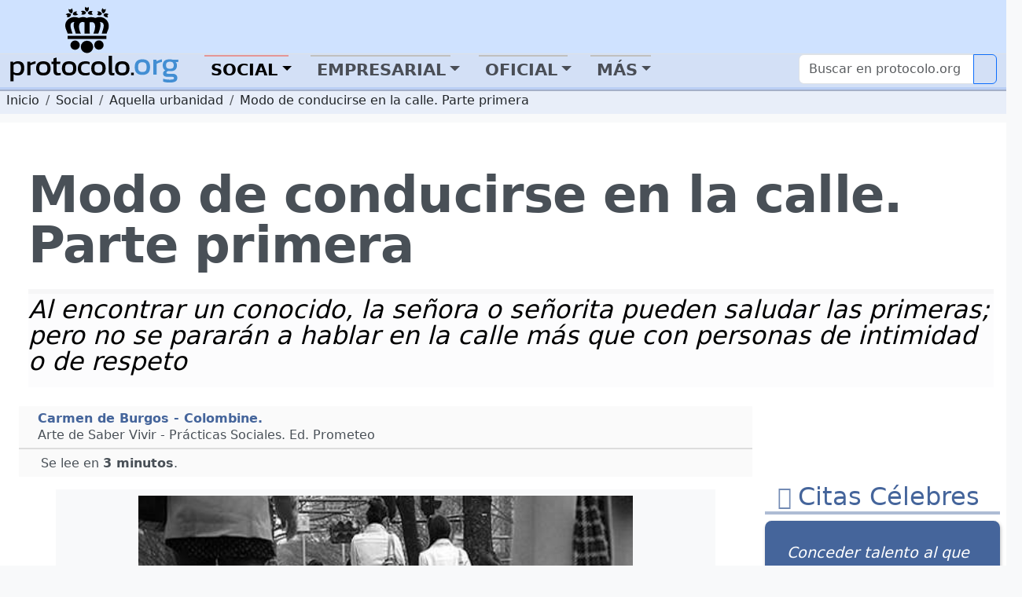

--- FILE ---
content_type: text/html; charset=UTF-8
request_url: https://protocolo.org/social/urbanidad/modo-de-conducirse-en-la-calle-parte-primera.html
body_size: 19256
content:
<!DOCTYPE html>
<html  lang="es">
	<head>
		
		<meta charset="utf-8">

		<link rel="dns-prefetch" href="https://pagead2.googlesyndication.com">
		<link rel="dns-prefetch" href="https://www.googletagmanager.com">
		<link rel="dns-prefetch" href="https://securepubads.g.doubleclick.net">
		<link rel="dns-prefetch" href="https://kit.fontawesome.com">

		
<!-- Google Tag Manager -->
<script>(function(w,d,s,l,i){w[l]=w[l]||[];w[l].push({'gtm.start':
new Date().getTime(),event:'gtm.js'});var f=d.getElementsByTagName(s)[0],
j=d.createElement(s),dl=l!='dataLayer'?'&l='+l:'';j.async=true;j.src=
'https://www.googletagmanager.com/gtm.js?id='+i+dl;f.parentNode.insertBefore(j,f);
})(window,document,'script','dataLayer','GTM-5FQKX8M');</script>
<!-- End Google Tag Manager -->


		<meta content="Urbanidad, Andar calle, Espacio público, Respeto, Cortesía, Educación, Saber estar, Buenos modales, Compostura, Caminar, Acera, Ceder paso, Señora, Caballero, Mujer, Hombre, Derecha, Carruaje, Sitio público, Forma correcta, Saber caminar, Correr, Ayudar, Elegancia" name="KeyWords" >
		<meta content="Forma correcta de ir por la calle. Las jóvenes solteras se ven en muchos casos obligadas a salir solas. Esto depende de la fortuna de sus padres, del..." name="Description" >
		<meta name="viewport" content="width=device-width, initial-scale=1.0">
		<meta name="copyright" content="1995-2023 Cronis OnLine SL" >
		<meta name="author" content="protocolo.org Editorial" >
		
		<meta name="robots" content="index, follow, all" >
		<meta name="googlebot" content="index, follow, all" >
		<meta name="bingbot" content="index, follow, all" >
		
		<meta name="distribution" content="Global" >
		<meta name="language" content="spanish" >

		<title>Modo de conducirse en la calle Parte primera</title>
		<link rel="canonical" href="https://www.protocolo.org/social/urbanidad/modo-de-conducirse-en-la-calle-parte-primera.html" >
		<link rel="amphtml" href="https://amp.protocolo.org/social/urbanidad/modo-de-conducirse-en-la-calle-parte-primera.html">

		<link rel="manifest" href="/extra/desimg/manifest.json">
		<meta name="msvalidate.01" content="26E55A52EEA1B143BE9A8A47C601AE13" >
		<meta name="generator" content="Cronis contentG v3" >
		<meta name="shareaholic:keywords" content="type:news.article" /><meta property="article:tag" content="article">

		
     <meta property="og:site_name" content="Protocolo y Etiqueta">
    <meta property="og:url" content="https://www.protocolo.org/social/urbanidad/modo-de-conducirse-en-la-calle-parte-primera.html">
    <meta property="og:title" content="Modo de conducirse en la calle Parte primera" >
    <meta property="og:locale" content="es_ES" >
    <meta property="og:description" content="Forma correcta de ir por la calle. Las jóvenes solteras se ven en muchos casos obligadas a salir solas. Esto depende de la fortuna de sus padres, del..." >
    <meta property="og:type" content="article" >
    <meta property="og:image" content="https://dev.protocolo.org/extfiles/i-5591-cG.13638.1.png.jpg" >
    <meta property="og:author" content="102227269814103" >
    <meta property="article:author" content="102227269814103" >
    <meta property="fb:app_id" content="1456690364624082" >




	<meta name="twitter:card" content="summary_large_image" >
	<meta name="twitter:site" content="@protocolo_org" >
	<meta name="twitter:creator" content="@protocolo_org" >
	<meta name="twitter:title" content="Modo de conducirse en la calle Parte primera" >
	<meta name="twitter:description" content="Forma correcta de ir por la calle. Las jóvenes solteras se ven en muchos casos obligadas a salir solas. Esto depende de la fortuna de sus padres, del..." >
	<meta name="twitter:image" content="https://dev.protocolo.org/extfiles/i-5591-cG.13638.1.png.jpg" >





		<link rel="apple-touch-icon" sizes="180x180" href="/extra/favicons/apple-touch-icon.png">
		<link rel="icon" type="image/png" sizes="32x32" href="/extra/favicons/favicon-32x32.png">
		<link rel="icon" type="image/png" sizes="16x16" href="/extra/favicons/favicon-16x16.png">
		<link rel="manifest" href="/extra/favicons/site.webmanifest.json">
		<link rel="mask-icon" href="/extra/favicons/safari-pinned-tab.svg" color="#2b5797">
		<link rel="shortcut icon" href="/extra/favicons/favicon.ico">
		<meta name="msapplication-TileColor" content="#2b5797">
		<meta name="msapplication-config" content="/extra/favicons/browserconfig.xml">
		<meta name="theme-color" content="#ffffff">
		<link rel="alternate" type="application/rss+xml" title="Protocolo y Etiqueta Global" href="//feeds.feedburner.com/ProtocoloEtiqueta" >
		
		
		
		<!-- Bootstrap 5.3 Alpha -->
		<link nonce="" rel="stylesheet" href="/extra/estilo/bootstrap.min.css">
		
		<link rel="stylesheet" href="/extra/estilo/proto2023.css?VEDU">
		<!-- BEGIN SHAREAHOLIC CODE -->
		<link rel="preload" nonce="" href="https://cdn.shareaholic.net/assets/pub/shareaholic.js" as="script">
		<meta name="shareaholic:site_id" content="d15db6d883f1e31a95e25aea36f6f83b">	
		<!-- END SHAREAHOLIC CODE -->		
		
		<link nonce="" rel="stylesheet" href="/extra/estilo/swiper-bundle.min.css">
		
		

	


		
		


		<script async src="https://pagead2.googlesyndication.com/pagead/js/adsbygoogle.js?client=ca-pub-3922852115054734"
		crossorigin="anonymous"></script>


		<script async src="https://securepubads.g.doubleclick.net/tag/js/gpt.js"></script>
		<script>
		window.googletag = window.googletag || {cmd: []};

		</script>
		<script>
			googletag.cmd.push(function() {	
				
				googletag.defineSlot('/1048640/pe2023_sky_sup_horizontal/pe2023_sky_sec_social', [[970, 250], [336, 280], [728, 90], [970, 90], [468, 60]], 'div-gpt-ad-1683451530339-0').addService(googletag.pubads());
				googletag.defineSlot('/1048640/pe2023_ver_col_derecha/pe2023_lat_sec_social', [[160, 600], [300, 250], [234, 60], [200, 200], [120, 600], [240, 400], [250, 250], [300, 600]], 'div-gpt-ad-1683451773862-0').addService(googletag.pubads());
    			googletag.defineSlot('/1048640/pe2023_fin_articulo/pe2023_pie_sec_social', [[300, 250], [250, 250], [240, 400], [320, 50], [468, 60], [728, 90], [200, 200], [234, 60], [336, 280]], 'div-gpt-ad-1683452388353-0').addService(googletag.pubads());
				googletag.defineSlot('/1048640/pe2023_cab_art_contenido', [[120, 240], [160, 600], [240, 400], [320, 50], [120, 600], [200, 200], [250, 250], [300, 250], [234, 60], [336, 280]], 'div-gpt-ad-1743612636005-0').addService(googletag.pubads());
					
				googletag.pubads().enableSingleRequest();
				googletag.pubads().collapseEmptyDivs();
				googletag.enableServices();
			});
		</script>
	

		

		<script data-schema="Organization" type="application/ld+json">
		{
				"name":"Protocolo y Etiqueta",
				"url":"https://www.protocolo.org/",
				"logo":"https://www.protocolo.org/extra/desimg/combined_proto_logo_idx_462x60.png",
				"email":"consultas@protocolo.org",
				"telephone":"(34) 902 050 373",
				"address": {
					"@type":"PostalAddress",
					"PostOfficeBoxNumber":"1438",
					"PostalCode":"24080",
					"addressRegion":"León",
					"addressCountry":"Spain"

				},
				"description":"Protocolo y Etiqueta es un portal sobre las buenas maneras, el saber estar, el protocolo y ceremonial.",
				"sameAs":[
						"https://www.facebook.com/Protocoloorg-102227269814103/",
						"https://twitter.com/protocolo_org",
						"https://plus.google.com/+protocolo_org",
						"https://www.youtube.com/user/protocoloyetiqueta"],
				"@type":"Organization",
				"@context":"http://schema.org"
		}
		</script>
		<script data-schema="WebPage" type="application/ld+json">
		{
			"@id":"https://www.protocolo.org/social/urbanidad/modo-de-conducirse-en-la-calle-parte-primera.html",
			"name":"Modo de conducirse en la calle Parte primera",
			"@type":"WebPage",
			"@context":"http://schema.org",
			"inLanguage" : {
				"@type" : "Language",
				"name":"Spanish",
				"alternateName":"es"
			}

		}
		</script>
		<script type="application/ld+json">
		{
			"@context": "http://schema.org",
			"@type": "WebSite",
			"url": "https://www.protocolo.org/",
			"potentialAction": {
				"@type": "SearchAction",
				"target": "https://www.protocolo.org/busqueda/buscador.html?cx348029616302c44e6&q={search_term_string}",
				"query-input": "required name=search_term_string"
			}
		}
		</script>

	

		
<!-- InMobi Choice. Consent Manager Tag v3.0 (for TCF 2.2) -->
<script type="text/javascript" async=true>
(function() {
  var host = window.location.hostname;
  var element = document.createElement('script');
  var firstScript = document.getElementsByTagName('script')[0];
  var url = 'https://cmp.inmobi.com'
    .concat('/choice/', 'TL8pntGStKLyG', '/', host, '/choice.js?tag_version=V3');
  var uspTries = 0;
  var uspTriesLimit = 3;
  element.async = true;
  element.type = 'text/javascript';
  element.src = url;

  firstScript.parentNode.insertBefore(element, firstScript);

  function makeStub() {
    var TCF_LOCATOR_NAME = '__tcfapiLocator';
    var queue = [];
    var win = window;
    var cmpFrame;

    function addFrame() {
      var doc = win.document;
      var otherCMP = !!(win.frames[TCF_LOCATOR_NAME]);

      if (!otherCMP) {
        if (doc.body) {
          var iframe = doc.createElement('iframe');

          iframe.style.cssText = 'display:none';
          iframe.name = TCF_LOCATOR_NAME;
          doc.body.appendChild(iframe);
        } else {
          setTimeout(addFrame, 5);
        }
      }
      return !otherCMP;
    }

    function tcfAPIHandler() {
      var gdprApplies;
      var args = arguments;

      if (!args.length) {
        return queue;
      } else if (args[0] === 'setGdprApplies') {
        if (
          args.length > 3 &&
          args[2] === 2 &&
          typeof args[3] === 'boolean'
        ) {
          gdprApplies = args[3];
          if (typeof args[2] === 'function') {
            args[2]('set', true);
          }
        }
      } else if (args[0] === 'ping') {
        var retr = {
          gdprApplies: gdprApplies,
          cmpLoaded: false,
          cmpStatus: 'stub'
        };

        if (typeof args[2] === 'function') {
          args[2](retr);
        }
      } else {
        if(args[0] === 'init' && typeof args[3] === 'object') {
          args[3] = Object.assign(args[3], { tag_version: 'V3' });
        }
        queue.push(args);
      }
    }

    function postMessageEventHandler(event) {
      var msgIsString = typeof event.data === 'string';
      var json = {};

      try {
        if (msgIsString) {
          json = JSON.parse(event.data);
        } else {
          json = event.data;
        }
      } catch (ignore) {}

      var payload = json.__tcfapiCall;

      if (payload) {
        window.__tcfapi(
          payload.command,
          payload.version,
          function(retValue, success) {
            var returnMsg = {
              __tcfapiReturn: {
                returnValue: retValue,
                success: success,
                callId: payload.callId
              }
            };
            if (msgIsString) {
              returnMsg = JSON.stringify(returnMsg);
            }
            if (event && event.source && event.source.postMessage) {
              event.source.postMessage(returnMsg, '*');
            }
          },
          payload.parameter
        );
      }
    }

    while (win) {
      try {
        if (win.frames[TCF_LOCATOR_NAME]) {
          cmpFrame = win;
          break;
        }
      } catch (ignore) {}

      if (win === window.top) {
        break;
      }
      win = win.parent;
    }
    if (!cmpFrame) {
      addFrame();
      win.__tcfapi = tcfAPIHandler;
      win.addEventListener('message', postMessageEventHandler, false);
    }
  };

  makeStub();

  function makeGppStub() {
    const CMP_ID = 10;
    const SUPPORTED_APIS = [
      '2:tcfeuv2',
      '6:uspv1',
      '7:usnatv1',
      '8:usca',
      '9:usvav1',
      '10:uscov1',
      '11:usutv1',
      '12:usctv1'
    ];

    window.__gpp_addFrame = function (n) {
      if (!window.frames[n]) {
        if (document.body) {
          var i = document.createElement("iframe");
          i.style.cssText = "display:none";
          i.name = n;
          document.body.appendChild(i);
        } else {
          window.setTimeout(window.__gpp_addFrame, 10, n);
        }
      }
    };
    window.__gpp_stub = function () {
      var b = arguments;
      __gpp.queue = __gpp.queue || [];
      __gpp.events = __gpp.events || [];

      if (!b.length || (b.length == 1 && b[0] == "queue")) {
        return __gpp.queue;
      }

      if (b.length == 1 && b[0] == "events") {
        return __gpp.events;
      }

      var cmd = b[0];
      var clb = b.length > 1 ? b[1] : null;
      var par = b.length > 2 ? b[2] : null;
      if (cmd === "ping") {
        clb(
          {
            gppVersion: "1.1", // must be “Version.Subversion”, current: “1.1”
            cmpStatus: "stub", // possible values: stub, loading, loaded, error
            cmpDisplayStatus: "hidden", // possible values: hidden, visible, disabled
            signalStatus: "not ready", // possible values: not ready, ready
            supportedAPIs: SUPPORTED_APIS, // list of supported APIs
            cmpId: CMP_ID, // IAB assigned CMP ID, may be 0 during stub/loading
            sectionList: [],
            applicableSections: [-1],
            gppString: "",
            parsedSections: {},
          },
          true
        );
      } else if (cmd === "addEventListener") {
        if (!("lastId" in __gpp)) {
          __gpp.lastId = 0;
        }
        __gpp.lastId++;
        var lnr = __gpp.lastId;
        __gpp.events.push({
          id: lnr,
          callback: clb,
          parameter: par,
        });
        clb(
          {
            eventName: "listenerRegistered",
            listenerId: lnr, // Registered ID of the listener
            data: true, // positive signal
            pingData: {
              gppVersion: "1.1", // must be “Version.Subversion”, current: “1.1”
              cmpStatus: "stub", // possible values: stub, loading, loaded, error
              cmpDisplayStatus: "hidden", // possible values: hidden, visible, disabled
              signalStatus: "not ready", // possible values: not ready, ready
              supportedAPIs: SUPPORTED_APIS, // list of supported APIs
              cmpId: CMP_ID, // list of supported APIs
              sectionList: [],
              applicableSections: [-1],
              gppString: "",
              parsedSections: {},
            },
          },
          true
        );
      } else if (cmd === "removeEventListener") {
        var success = false;
        for (var i = 0; i < __gpp.events.length; i++) {
          if (__gpp.events[i].id == par) {
            __gpp.events.splice(i, 1);
            success = true;
            break;
          }
        }
        clb(
          {
            eventName: "listenerRemoved",
            listenerId: par, // Registered ID of the listener
            data: success, // status info
            pingData: {
              gppVersion: "1.1", // must be “Version.Subversion”, current: “1.1”
              cmpStatus: "stub", // possible values: stub, loading, loaded, error
              cmpDisplayStatus: "hidden", // possible values: hidden, visible, disabled
              signalStatus: "not ready", // possible values: not ready, ready
              supportedAPIs: SUPPORTED_APIS, // list of supported APIs
              cmpId: CMP_ID, // CMP ID
              sectionList: [],
              applicableSections: [-1],
              gppString: "",
              parsedSections: {},
            },
          },
          true
        );
      } else if (cmd === "hasSection") {
        clb(false, true);
      } else if (cmd === "getSection" || cmd === "getField") {
        clb(null, true);
      }
      //queue all other commands
      else {
        __gpp.queue.push([].slice.apply(b));
      }
    };
    window.__gpp_msghandler = function (event) {
      var msgIsString = typeof event.data === "string";
      try {
        var json = msgIsString ? JSON.parse(event.data) : event.data;
      } catch (e) {
        var json = null;
      }
      if (typeof json === "object" && json !== null && "__gppCall" in json) {
        var i = json.__gppCall;
        window.__gpp(
          i.command,
          function (retValue, success) {
            var returnMsg = {
              __gppReturn: {
                returnValue: retValue,
                success: success,
                callId: i.callId,
              },
            };
            event.source.postMessage(msgIsString ? JSON.stringify(returnMsg) : returnMsg, "*");
          },
          "parameter" in i ? i.parameter : null,
          "version" in i ? i.version : "1.1"
        );
      }
    };
    if (!("__gpp" in window) || typeof window.__gpp !== "function") {
      window.__gpp = window.__gpp_stub;
      window.addEventListener("message", window.__gpp_msghandler, false);
      window.__gpp_addFrame("__gppLocator");
    }
  };

  makeGppStub();

  var uspStubFunction = function() {
    var arg = arguments;
    if (typeof window.__uspapi !== uspStubFunction) {
      setTimeout(function() {
        if (typeof window.__uspapi !== 'undefined') {
          window.__uspapi.apply(window.__uspapi, arg);
        }
      }, 500);
    }
  };

  var checkIfUspIsReady = function() {
    uspTries++;
    if (window.__uspapi === uspStubFunction && uspTries < uspTriesLimit) {
      console.warn('USP is not accessible');
    } else {
      clearInterval(uspInterval);
    }
  };

  if (typeof window.__uspapi === 'undefined') {
    window.__uspapi = uspStubFunction;
    var uspInterval = setInterval(checkIfUspIsReady, 6000);
  }
})();
</script>
<!-- End InMobi Choice. Consent Manager Tag v3.0 (for TCF 2.2) -->


</head>

	<body>

		
		


		<!-- Google Tag Manager (noscript) -->
		<noscript><iframe src="https://www.googletagmanager.com/ns.html?id=GTM-5FQKX8M"
		height="0" width="0" style="display:none;visibility:hidden"></iframe></noscript>
		<!-- End Google Tag Manager (noscript) -->	
		
			<header class="cabecera sticky-top" id="cb">
			
			
	

				<div id="cBloqueCuerpo:cb:0" class="cabeceraPortal">
	
							
								
				
				<div id="cg-scriptportalMenuDropDown" class=" menuHorizontal" data-scriptenc="" data-scriptmodo="interno">
					
		<nav class="pt-2 bg-light border-bottom bg-primary-subtle navSuperTop navHide " data-main-section="social" data-requri="/social/urbanidad/modo-de-conducirse-en-la-calle-parte-primera.html" data-params="">
			<div class="position-relative" style="min-height:50px;">
				<a class="navbar-brand navbar-brand-crown offcanvas-lg" href="/">
					<img  class="miniPcorona" src="/extra/desimg/_vectored.protocolo.crown.svg" alt="Corona Protocolo y Etiqueta" title="Portada" width="144" height="150">
				</a>
				<div class="position-absolute" style="bottom:0;right:0;z-index:2050;">
					<div class="shareaholic-canvas" data-app="follow_buttons" data-app-id="28678701"></div>
				</div>
			</div>
		</nav>
		<nav class="navbar navbar-expand-lg navbar-light bg-primary-subtle bd-navbar navbar-proto-top pb-1 ">
			<div class="container-fluid">
				<a class="navbar-brand" href="/">
					
					<img  class="miniPLogo" src="/extra/desimg/_vectored_rev.new.protocolo.org.title.svg" alt="Protocolo y Etiqueta" title="Portada" width="300" height="50">
				</a>
				<button title="Men&uacute;" class="navbar-toggler" type="button" data-bs-toggle="collapse" data-bs-target="#navbarSupportedContent" aria-controls="navbarSupportedContent" aria-expanded="false" aria-label="Toggle navigation">
					<span class="navbar-toggler-icon"></span>
				</button>				
				<div class="collapse navbar-collapse" id="navbarSupportedContent">

					<ul class="navbar-nav me-auto mb-2 mb-lg-0">
						<li class="nav-item ">
							<a class="nav-link active dropdown-toggle dd-menu dd-social" data-ddmenu="social" role="button"  data-bs-auto-close="outside"  data-bs-delay='{"show":100,"hide":250}' data-bs-toggle="dropdown" aria-current="true" href="#">Social</a>
							<div data-menu="social" class="dropdown-menu dropdown-social mt-0 pt-0 pb-2 animate slideIn">
								<div class="dropdown-menu-proto-top mx-auto mt-2">
									<div class="row  px-2 px-lg-0 dd-m-cont dd-m-cont-social d-none" data-menu="social"></div>
								</div>
							</div>
						</li>			
						<li class="nav-item ">
							<a class="nav-link  dropdown-toggle dd-menu dd-labor" data-ddmenu="labor" data-bs-auto-close="outside" role="button" data-bs-toggle="dropdown"  href="#">Empresarial</a>
							<div data-menu="labor" class="dropdown-menu dropdown-labor mt-0 pt-0 pb-2 animate slideIn">
								<div class="dropdown-menu-proto-top mx-auto mt-2">
									<div class="row  px-2 px-lg-0 dd-m-cont dd-m-cont-labor d-none" data-menu="labor"></div>
								</div>
							</div>
						</li>			
						<li class="nav-item">
							<a class="nav-link  dropdown-toggle dd-menu dd-oficial" role="button" data-ddmenu="oficial" data-bs-auto-close="outside" data-bs-toggle="dropdown"  href="#">Oficial</a>
							<div data-menu="oficial" class="dropdown-menu dropdown-oficial mt-0 pt-0 pb-2 animate slideIn">
								<div class="dropdown-menu-proto-top mx-auto mt-2">
									<div class="row  px-2 px-lg-0 dd-m-cont dd-m-cont-oficial d-none" data-menu="oficial"></div>
								</div>
							</div>
						</li>			
						<li class="nav-item">
								<a class="nav-link  dropdown-toggle dd-menu dd-mas" role="button" data-ddmenu="mas" data-bs-auto-close="outside" data-bs-toggle="dropdown"  href="#">Más</a>
							<div data-menu="oficial" class="dropdown-menu dropdown-oficial mt-0 pt-0 pb-2 animate slideIn">
								<div class="dropdown-menu-proto-top mx-auto mt-2">
									<div class="row  px-2 px-lg-0 dd-m-cont dd-m-cont-mas d-none" data-menu="oficial"></div>
								</div>
							</div>
						</li>	
					</ul>
					<form class="navbar-top-search proto-search" role="search" action="/busqueda/buscador.html">
					<div class="input-group">
						
                			<input name="q" id="q-header" aria-describedby="button-search-1" aria-label="Buscar" class="form-control" placeholder="Buscar en protocolo.org" type="text">
                      		<button title="Buscar en protocolo.org" class="btn btn-outline-primary btn-search" id="button-search-1" type="submit"><i class="fa-solid fa-search me-1"></i></button>
						
                    </div>					
					</form>
					<!--
						<input class="form-control me-2" type="search" placeholder="Buscar en protocolo.org" aria-label="Search" style="float:left;max-width:200px;">
						<button title="Buscar en protocolo.org" class="btn btn-outline-primary" type="submit"><i class="fa-solid fa-magnifying-glass me-1"></i>Buscar</button>
					-->
				</div>
			</div>
		</nav>
	
				</div>
			

	
							
								

				<div id="cabeceraNavegadorPortal" class=" navegadorPortal navHide d-inline-block breadcrumb text-nowrap w-100 overflow-hidden" >
					<!-- idC: XML::DOM::Element=ARRAY(0x55ebc4366e88) aTabla: CG_CONTENIDO aCampo: CT_TEXTO aID:5591 --><!-- debugNavigator refTabla:CG_SECCION refCampo:RF_ID refNombre:SC_NOMBRE_S -->
					<ol vocab="https://schema.org/" typeof="BreadcrumbList" class="breadcrumb text-nowrap">

							<li property="itemListElement" typeof="ListItem" class="breadcrumb-item">
								<a class="link-dark" href="/" title="protocolo.org" property="item" typeof="WebPage">
									<span property="name" class="navLink">Inicio</span>
								</a>
								<meta property="position" content="0">
							</li>							
						<!--else--> <!--nav-->
							
							<li property="itemListElement" typeof="ListItem" class="breadcrumb-item">
								<a class="link-dark" href="/social/" title="Social" property="item" typeof="WebPage">
									<span property="name" class="navLink">Social</span>
								</a>
								<meta property="position" content="1">
							</li>

							
							
							<li property="itemListElement" typeof="ListItem" class="breadcrumb-item">
								<a class="link-dark" href="/social/urbanidad/" title="Aquella urbanidad" property="item" typeof="WebPage">
									<span property="name" class="navLink">Aquella urbanidad</span>
								</a>
								<meta property="position" content="2">
							</li>

							

					<li property="itemListElement" typeof="ListItem" class="text-truncate breadcrumb-item active">
						<a class="link-dark" href="/social/urbanidad/modo-de-conducirse-en-la-calle-parte-primera.html" title="Modo de conducirse en la calle. Parte primera" property="item" typeof="WebPage">
							
							<span property="name" class="navLink">Modo de conducirse en la calle. Parte primera</span>
							
						</a>
						<meta property="position" content="3">
					</li>
			 
					 
					 <!--more-->
					</ol>
	
				</div>
				
	

	

				</div>
	

			
			</header>
	
			<main class="cuerpo row bg-white post-container" data-cg-tabla="CG_CONTENIDO" data-cg-campo="CT_TEXTO" data-cg-id="5591" id="cu">
				<article itemscope itemtype="https://schema.org/NewsArticle" class="col-12 row p-0 m-0 pe-1 article amp-article">
					<meta itemprop="url" content="https://www.protocolo.org/social/urbanidad/modo-de-conducirse-en-la-calle-parte-primera.html">
					<meta itemprop="mainEntityOfPage" content="https://www.protocolo.org/social/urbanidad/modo-de-conducirse-en-la-calle-parte-primera.html">
					<div itemprop="inLanguage" class="publisher" itemscope itemtype="https://schema.org/Language">
						<meta itemprop="name" content="Spanish">
						<meta itemprop="alternateName" content="es">
					</div>
					<div itemprop="publisher" itemscope itemtype="https://schema.org/Organization" class="publisher">
						<meta itemprop="url" content="https://www.protocolo.org">
						<div itemprop="logo" itemscope itemtype="https://schema.org/ImageObject">
							<img alt="Logo Protocolo y Etiqueta" src="https://www.protocolo.org/extra/desimg/combined_proto_logo_idx_462x60.png" width="403" height="60">
							<meta itemprop="url" content="https://www.protocolo.org/extra/desimg/combined_proto_logo_idx_462x60.png">
							<meta itemprop="width" content="403">
							<meta itemprop="height" content="60">
						</div>
						<meta itemprop="name" content="Protocolo y Etiqueta">
					</div>
			
			
			
	

				<div id="cBloqueCuerpo:cu:0" class="columnaBannerSkycrapper">
	
							
								
				
				<div id="cg-scriptPE2023_Sky" class=" PE2023_Sky" data-scriptenc="" data-scriptmodo="interno">
					
			<aside id="cgBAN_PE2023_Sky" class="gBan" data-cgid="5591" data-cgtb="CG_CONTENIDO" data-cgop="OPeixe">
				
				<!-- /1048640/pe2023_sky_sup_horizontal/pe2023_sky_... -->
				<div id='div-gpt-ad-1683451530339-0' data-pinventory="PE2023_Sky" style='min-width: 336px; min-height: 60px;'>
					<script>
						googletag.cmd.push(function() { googletag.display('div-gpt-ad-1683451530339-0'); });
					</script>
				</div>		
			
			</aside>

		
				</div>
			

	

				</div>
	

				<div id="cBloqueCuerpo:cu:1" class=" columnaTitular col-12">
	
							
								
				
				<div id="cg-scriptBannerEspeciales" class="" data-scriptenc="" data-scriptmodo="externo">
					
				</div>
			

	
							
									

			

				
				
					




				<header class="pe-4">
					<h1 itemprop="headline">
		
						Modo de conducirse en la calle. Parte primera
						
					</h1>
				

		

	
							
									

			

				
				
					<p itemprop="description" id="contenidoSUBTITULO" class="  contenidoSubTitulo bg-light-subtle  pb-3 my-4 d-block pt-1" >
						
						
										<span class="contenidoTituloSubtitulo" id="contenidoSUBTITULO-colL0-DB:1" >Al encontrar un conocido, la señora o señorita pueden saludar las primeras; pero no se pararán a hablar en la calle más que con personas de intimidad o de respeto</span>
									
					</p></header>
				

		

	

				</div>
	

				<div id="cBloqueCuerpo:cu:2" class=" columnaPrincipal col-12 col-sm-12 col-md-12 col-lg-9 col-xxl-9 ps-4 pe-0">
	
				<div id="cSubBloqueCuerpo:cu:2:0" class="columnaIzq">
			
							
								
						
                      <div class="cg-clearfix">
                      
					

	
							
									

			

				
				
					<address id="contenidoAutoryFuente" class=" contenidoAutoryFuente" >
						
						
										
									
										<div class="autor" itemprop="author" itemscope itemtype="https://schema.org/Person" ><span class="contenidoAutoryFuenteValor" id="contenidoAutoryFuente-colL0-DB:2" itemprop="name">Carmen de Burgos - Colombine.</span></div>
									
										
									
										<div class="fuente" itemprop="isBasedOn" itemscope itemtype="https://schema.org/CreativeWork" ><span class="contenidoAutoryFuenteValor" id="contenidoAutoryFuente-colL1-DB:2" itemprop="name">Arte de Saber Vivir - Prácticas Sociales. Ed. Prometeo</span><!-- First Extract : Arte de Saber Vivir - Prácticas Sociales. Ed. Prometeo. --><!-- Find URI in : Arte de Saber Vivir - Prácticas Sociales. Ed. Prometeo --></div>
									
					</address>
				

		

	
							
								
				
				<div id="cg-scriptSocial" class=" bloqueSocialShares" data-scriptenc="" data-scriptmodo="externo">
					
		<div class="shareaholic-canvas" data-app="share_buttons" data-app-id="33087348"></div>
	
				</div>
			

	
							
								
						
                      </div>
                      
					

	
							
								
							<div id="contenidoContenido" data-reading-time="3" data-word-count="535" class=" bContenidoContenido" >
							
								<meta itemprop="wordCount" content="535">
								<meta itemprop="alternativeHeadline" content="Forma correcta de ir por la calle. Las jóvenes solteras se ven en muchos casos obligadas a salir solas. Esto depende de la fortuna de sus padres, del rango que ocupan en el sociedad y del medio en que..." >
								
					<div class="readingTime" title="Tiempo de Lectura Estimado 3 minutos">
						<i class="fa-regular fa-clock me-1"></i> Se lee en <strong>3 minutos</strong>.
					</div>
				
								
				<!-- Ad Logic -->
				<!-- (11<=11) ((11 / 2) - 1) -->
				<!-- First 3 of 11 -->
				
				<!-- Second 0 of 11 -->
		
<div class="imgWide"><!-- /home/web/london.protocolo.org/html/extfiles/i-5591-cG.13638.1.png.jpg CT:image/jpeg; charset=binary --><figure data-id="fig-1" class="cg2ProcDivImg cg2ImgD "  itemprop="image" itemscope  itemtype="https://schema.org/ImageObject" ><img id="figLB1"  role="button" src="/extfiles/i-5591-cG.13638.1.png.jpg" alt="Paseo por la calle." title="Calle." width="475" height="287" ><figcaption class="cgFotoPie"><span class="cgFotoPieLabel" itemprop="caption">Calle. Paseo por la calle.<br ><strong itemprop="author" itemscope itemtype="https://schema.org/Person"><em itemprop="name">Jesslee Cuizon</em></strong></span></figcaption><meta itemprop="url" content="https://www.protocolo.org/extfiles/i-5591-cG.13638.1.png.jpg" ><meta itemprop="width" content="475" ><meta itemprop="height" content="287" ><meta itemprop="representativeOfPage" content="true" ></figure></div>
<h2>Forma correcta de ir por la calle</h2>
<!-- /1048640/pe2023_cab_art_contenido -->
<div id='div-gpt-ad-1743612636005-0' style='min-width: 120px; min-height: 50px;float:left;margin-right:8px;'>
<script>
	googletag.cmd.push(function() { googletag.display('div-gpt-ad-1743612636005-0'); });
</script>
</div>
<p>Las j&oacute;venes solteras se ven en muchos casos obligadas a salir solas. Esto depende de la fortuna de sus padres, del rango que ocupan en el sociedad y del medio en que viven. <strong>Una se&ntilde;orita muy bien educada</strong> puede verse en la necesidad de ayudar a sus padres con su trabajo, y le precisa salir sola cuando no tiene persona respetable que la acompa&ntilde;e.</p>
<p>Es mejor esto que confi&aacute;rsela a una criada, que por lo general, son hijas del pueblo, desprovistas de tacto por la educaci&oacute;n escasa, que les impide discernir entre lo que es correcto y lo que no lo es.</p>
<p>En las grandes ciudades la tolerancia es mayor que en las provincias. Por lo general, <strong>se tolera que la joven vaya sola en caso de necesidad a sus ocupaciones</strong>, pero jam&aacute;s al paseo, las diversiones y las visitas.</p>
<p> <strong>La casada, en cambio, tiene libertar completa para ir sola o con una amiga</strong> a todos los sitios p&uacute;blicos; pero para unas y otras cuando salgan solas, particularmente si van a pie, son buenas ciertas reglas de prudencia.</p>
<p> <strong>Los trajes deben ser sencillos</strong>, modestos, poco llamativos, para no atraer las miradas, y se necesita marchar con correcci&oacute;n, sin levantar la falda ni ce&ntilde;&iacute;rsela.</p>
<div class="PunteadoLEFT"><p>&quot;Cuando una se&ntilde;ora recibe una galanter&iacute;a de buen tono debe agradecerse&quot;</p></div>
<p>Es un vicio feo, en la que camina sola, volver la cabeza, pararse ante los escaparates y prestar atenci&oacute;n a los transe&uacute;ntes.</p>
<p>Si alguna persona desconocida se permite dirigirle la palabra, <strong>la se&ntilde;ora debe pasar sin mostrar enojo, con completa indiferencia</strong>; si es una galanter&iacute;a de buen tono, se dan brevemente las gracias y se continua el camino.</p>
<p>Al encontrar un conocido, la se&ntilde;ora o se&ntilde;orita pueden saludar las primeras; pero no se parar&aacute;n a hablar en la calle m&aacute;s que con personas de intimidad o de respeto, rehusando toda compa&ntilde;&iacute;a que no sea de las primeras. <strong>Una se&ntilde;orita no debe adelantarse nunca a ser la primera en pararse ni dar la mano a los que encuentre en la calle</strong>, a no tratarse de una compa&ntilde;era de su edad.</p>
<p>Si se sale en carruaje, <strong>el puesto de la derecha es de preferencia para la se&ntilde;ora de respeto</strong>, a la que el caballero da la derecha en el carruaje en todos los pa&iacute;ses. En cambio para ir a pie esto var&iacute;a mucho. En Am&eacute;rica, Inglaterra y otros pa&iacute;ses pr&aacute;cticos, el hombre por la calle ofrece siempre el brazo izquierdo a la se&ntilde;ora. Esto tiene f&aacute;cil explicaci&oacute;n: de esta manera se conserva en libertad la mano derecha y puede servir para apartar a la multitud, saludar a los conocidos que se encuentran, acercarle una silla y otras muchas cosas que ser&iacute;a dif&iacute;cil hacer con la mano izquierda. Los militares ofrecen el brazo derecho a causa de la espada.</p>
<p>En cambio, en Italia hay tal costumbre de llevar las se&ntilde;oras a la derecha, que por conservarles este puesto <strong>marcha el hombre por el lado interior de las aceras</strong>, lugar que entre nosotros se da siempre a la mujer.</p>
<ul>
 <li> <strong>Modo de conducirse en la calle. Parte primera.</strong> </li>
 <li><a href="/social/urbanidad_etiqueta_e_historia/modo_de_conducirse_en_la_calle_parte_segunda.html"> <strong>Modo de conducirse en la calle. Parte segunda.</strong> </a></li>
</ul>
							
							</div>
	

	
							
									

			

				
				
					<footer><p id="bFechayDataCont" class=" bContenidoFechayData" >
						
						
										<span class="" id="bFechayDataCont-colL0-DB:1" >Publicado </span>
									
										<time datetime="2010-12-20T15:12:00+02:00" class="bContenidoFechayDatahumanDate"><meta itemprop="datePublished" content="2010-12-20T15:12:00+02:00" /> 20/12/2010 17:12:00 CET</time>
									
										<span class="" id="bFechayDataCont-colL0-DB:4" > Modificado </span>
									
										<time datetime="2016-10-07T15:30:43+02:00" class="bContenidoFechayDatahumanDate"><meta itemprop="dateModified" content="2016-10-07T15:30:43+02:00" > 07/10/2016 17:30:43 CET</time>
									
										<code class="bContenidoFechayDataAID"><a href="/social/urbanidad/modo-de-conducirse-en-la-calle-parte-primera.html" itemprop="identifier" class="link-danger" itemscope itemtype="http://schema.org/PropertyValue" title="Modo de conducirse en la calle. Parte primera" class=""><span itemprop="propertyID">ID Contenido </span><span itemprop="value">005591</span></a></code>
							
					</p></footer>
				

		

	
							
								
				
				<div id="cg-scriptPE2023_Pie_Sec" class="bCAdsenseFinArticulo" data-scriptenc="" data-scriptmodo="interno">
					
			<aside id="cgBAN_PE2023_Pie_Sec" class="gBan" data-cgid="5591" data-cgtb="CG_CONTENIDO" data-cgop="OPeixe">
				
				<!-- /1048640/pe2023_fin_articulo/pe2023_pie_sec_... -->
				<div id='div-gpt-ad-1683452388353-0' data-pinventory="PE2023_Pie_Sec" style='min-width: 200px; min-height: 50px;'>
				<script>
					googletag.cmd.push(function() { googletag.display('div-gpt-ad-1683452388353-0'); });
				</script>
				</div>
			
			</aside>

		
				</div>
			

	
							
									

			

				
				

			<div id="bContenidoEtiquetas" class="  contenidoBEtiquetas">
								<strong><span>Etiquetas</span></strong>
				
				<ul class="">
					 <li class="badge bg-dark contenidoTagEtiquetaContenido" itemprop="keywords"><a class="link-ligh fw-normal" href="/mas/educacion-y-buenos-modales/" title="Educación y buenos modales
Educación y buenos modales suelen ir de la mano. El comportamiento correcto de las personas hace que la convivencia se más cordial, amable y agradable">Educación y buenos modales</a></li> <li class="badge bg-dark contenidoTagEtiquetaContenido" itemprop="keywords"><a class="link-ligh fw-normal" href="/mas/lugares-publicos/" title="Etiqueta espacios públicos
Es habitual compartir espacios públicos con otras personas cuando se tiene una cierta actividad social. Tomar el metro o un autobús, andar por la calle, ir a un teatro o al cine, etc. son actividades que realizamos de forma cotidiana">Etiqueta espacios públicos</a></li> <li class="badge bg-dark contenidoTagEtiquetaContenido" itemprop="keywords"><a class="link-ligh fw-normal" href="/mas/urbanidad/" title="Reglas de urbanidad
La urbanidad es un concepto asociado al comportamiento social más apegado a lo antiguo. Podemos afirmar que ha dejado de ser, en nuestros tiempos, un código riguroso e inamovible">Reglas de urbanidad</a></li> <li class="badge bg-dark contenidoTagEtiquetaContenido" itemprop="keywords"><a class="link-ligh fw-normal" href="/mas/saber-estar/" title="Saber estar
Saber estar es comportarse de forma correcta y apropiada en cualquier lugar y situación. Ser capaz de adaptarse al entorno y los contextos">Saber estar</a></li> <li class="badge bg-dark contenidoTagInteresContenido" itemprop="keywords"><a class="link-ligh fw-normal" href="/interes/general/" title="General
Contenidos de inter&eacute;s general, tanto para el &aacute;mbito familiar, como el laboral, empresarial, educacional ... art&iacute;culos que son de inter&eacute;s com&uacute;n para los m&aacute;s diversos &aacute;mbitos y circunstancias.">General</a></li> <li class="badge bg-dark contenidoTagTipoContenido" itemprop="keywords"><a class="link-ligh fw-normal" href="/contenidos/articulo/historico/" title="Historico
Los artículos históricos se publican a modo de referencia, para conocer la historia y evolución social de los buenos modales y la etiqueta así como la transformación de la sociedad y sus costumbres,...">Historico</a></li> <li class="badge bg-dark contenidoTagTipoContenido" itemprop="keywords"><a class="link-ligh fw-normal" href="/contenidos/autor/publicacion/libro/" title="Libro
Contenidos extra&iacute;dos de libros cuyos derechos de autor se encuentran caducados, por el paso del tiempo,&nbsp;o bien los propietarios de dichos derechos, han cecido su permiso para poder publicar sus contenidos...">Libro</a></li>

				</ul>
				
			</div>
			

		

	
							
								
							<div id="bSeparatorA"  class=" bloqueSeparator24pixel" >
							
								
								
								
								<p>&nbsp;</p>
							
							</div>
	

	
							
								
				
				<div id="cg-scriptcgGaleriaContenido" class=" bloqueGaleria px-0 px-lg-1" data-scriptenc="" data-scriptmodo="externo">
					
		<div id="bloqueDocs">
			
			
		</div>
	
				</div>
			

	
							
								
				
				<div id="cg-scriptPyE_PC_Contenido_FinPag_Related_Responsive" class=" helperBreakLine" data-scriptenc="" data-scriptmodo="interno">
					
			<aside id="cgBAN_PyE_PC_Contenido_FinPag_Related_Responsive" class="gBan" data-cgid="5591" data-cgtb="CG_CONTENIDO" data-cgop="OPeixe">
				
              <script async src="https://pagead2.googlesyndication.com/pagead/js/adsbygoogle.js?client=ca-pub-3922852115054734"
                   crossorigin="anonymous"></script>
              <ins class="adsbygoogle"
                   style="display:block"
                   data-ad-format="autorelaxed"
                   data-ad-client="ca-pub-3922852115054734"
                   data-ad-slot="9908302030"></ins>
              <script>
                   (adsbygoogle = window.adsbygoogle || []).push({});
              </script>            
            
			</aside>

		
				</div>
			

	
							
									

			

				
				

			<div id="bNotaArticuloHistorico" class="   notaTipoArticulo w-75 mx-auto">
								<strong><span>Nota</span></strong>
				
				<ul class="list-group bg-transparent">
					
				<li class="list-group-item border-0 bg-transparent">
			
										<div class="blankNODISP d-none" id="bNotaArticuloHistorico-colL0-DB:1" ><p><span>8038</span></p></div>
									
									<div class="" id="bNotaArticuloHistorico-colL0-DB:2" > <div class="selloHistContainer "><img class="notaHistoricoSello" src="/extfiles/i-8-cG.3525.1.png" /></div>
<p><strong>Aviso</strong> Los art&iacute;culos &quot;<strong>hist&oacute;ricos</strong>&quot; se publican a modo de referencia</p>
<p>Pueden contener conceptos y comportamientos anacr&oacute;nicos con respecto a la sociedad actual. <strong>Protocolo.org </strong>no comparte necesariamente este contenido, que se publica, &uacute;nicamente, a t&iacute;tulo informativo</p> </div>
								
				</li>
				
			

				</ul>
				
			</div>
			

		

	
							
								
				
				<div id="cg-scriptcg_FaceBookComment" class=" cg_FB_Comment" data-scriptenc="" data-scriptmodo="externo">
					
		<div class="fbComments">
			<h2><span>Su opini&oacute;n es importante.</span></h2>
			<p class="commentAdvice">
				Participe y aporte su visi&oacute;n sobre este art&iacute;culo, o ayude a otros usuarios con su conocimiento.</p>

				<div class="fb-comments" 
					data-href="https://www.protocolo.org/social/urbanidad/modo-de-conducirse-en-la-calle-parte-primera.html" 
					data-numposts="12" 
					data-width="100%" 
					data-colorscheme="light">
				</div>			
		</div>
	
				</div>
			

	
				</div>
			

				</div>
	

				<div id="cBloqueCuerpo:cu:3" class=" columnaDerecha col-12 col-sm-12 col-md-12 col-lg-3 col-xxl-3 ge-0 pe-0">
	
				<aside id="cSubBloqueCuerpo:cu:3:0" class="colDerecha sticky-top vstack gap-3">
			
							
								
				
				<div id="cg-scriptPE2023_Lat" class=" adsenseArtColDer" data-scriptenc="" data-scriptmodo="interno">
					
			<aside id="cgBAN_PE2023_Lat" class="gBan" data-cgid="5591" data-cgtb="CG_CONTENIDO" data-cgop="OPeixe">
				
				<!-- /1048640/pe2023_ver_col_derecha/pe2023_lat_... -->
				<div id='div-gpt-ad-1683451773862-0' data-pinventory="PE2023_Lat" style='min-width: 120px; min-height: 60px;'>
					<script>
						googletag.cmd.push(function() { googletag.display('div-gpt-ad-1683451773862-0'); });
					</script>
				</div>	
			
			</aside>

		
				</div>
			

	
							
									

			

				
				
					<div id="randomCitas" class=" bloqueRandomCitas px-1" >
						
						
							<h3>Citas Célebres</h3>
							<div itemscope itemtype="https://schema.org/Quotation">
								<blockquote class="speech-bubble">
									<p itemprop="text"><i class="fa-solid fa-quote-left fa-xs me-1 speech-bubble-ql"></i>Conceder talento al que no lo tiene es una sutíl forma de burlarse de él.<i class="fa-solid fa-xs fa-quote-right ms-1 speech-bubble-qr"></i></p>
								</blockquote>
								<div class="citeDiv">
									<cite itemprop="creator" itemscope itemtype="https://schema.org/Person">
										<p itemprop="name"> Anónimo</p>
									</cite>
								
								</div>
							</div>
							<div class="quoteTools text-center border-bottom border-secondary mb-2 mx-1 mx-xxl-3 row p-0 pb-2">
								<div class="col-12 col-xl-6 mt-1 mt-xl-0 gx-0 gx-xl-1">
									<a role="button" href="javascript:void(0);" title="Nueva Cita" class="btn btn-light border-secondary btn-sm w-100 btn-new-quote">
										<i class="fa-solid fa-arrows-rotate me-1" ></i>Otra Cita
									</a>
								</div>
								<div class="col-12 col-xl-6 mt-1 mt-xl-0 gx-0 gx-xl-1">
									<a role="button" href="https://twitter.com/intent/tweet?text=Conceder%20talento%20al%20que%20no%20lo%20tiene%20es%20una%20sutíl%20forma%20de%20burlarse%20de%20él..%20%20Anónimo.&via=protocolo_org&related=protocolo_org" target="_blank" title="&iexcl;Tuitea Esta Cita!" class="btn-t-quote btn btn-light border-secondary btn-sm w-100">
										<i class="fa-brands fa-twitter me-1" style="color:#00acee;"></i>&iexcl;Tuitea la Cita!
									</a>
								</div>
							</div>		
						
					</div>
				

		

	
							
								
        
        <div class="apoyaProyecto text-center my-3">
            <h5 class="fw-bold mb-3">Apoya nuestro proyecto</h5>
            <div class="d-flex flex-column gap-3">
<a href="ethereum:0xa2E990A5c2aCAfb8845bf859B40707Bd345D153F" target="_blank"><img src="https://www.protocolo.org/extra/desimg/donar/ethereum.png" class="img-fluid" alt="Dona Ethereum"></a>
            </div>
        </div>
        
    

	
							
								
				
				<div id="cg-scriptFACEBOOK_PAGE" class=" estiloBanners mx-2 text-center" data-scriptenc="" data-scriptmodo="interno">
					
			<aside id="cgBAN_FACEBOOK_PAGE" class="gBan" data-cgid="5591" data-cgtb="CG_CONTENIDO" data-cgop="OPeixe">
				<!-- removed FB -->
			</aside>

		
				</div>
			

	
							
								
							<div id="colDerMV"  class=" colDerMasVistos" >
							
								
								
								
								<p>&nbsp;</p>
							
							</div>
	

	
							
								
				
				<div id="cg-scriptrandomFAQ" class=" bRandomFAQ" data-scriptenc="" data-scriptmodo="interno">
					
		<div class="bRandomFAQ text-center">
			<div class="bRandomFAQLink">
				<a href="/preguntasconrespuesta/" role="button" class="btn btn-secondary mx-auto fs-6" title="Preguntas con Respuesta">
					<span class="fa-stack">
						<i class="fa-solid fa-message fa-stack-1x fs-5"></i>
						<i class="fa-solid fa-question fa-stack-1x text-secondary"></i>
					</span>					
					Preguntas con Respuesta
				</a>
			</div>
		</div>
	
				</div>
			

	
							
								
							<div id="blankSpaceCD"  class=" bSepPubli" >
							
								
								
								
								<p>&nbsp;</p>
							
							</div>
	

	
				</aside>
			

				</div>
	

				<div id="cBloqueCuerpo:cu:4" class=" col-12 bloqueCuerpoFinal">
	
							
									

			

				
				

			<div id="bContenidoRelacionado" class="   border-primary m-0 p-0">
								<strong><span>Contenido Relacionado</span></strong>
				
				<ul class="bListadoAUL row m-0 p-0">
					
				<li class="bListadoAULLI col-xl-3 col-lg-4 col-md-6 col-sm-12 m-0 p-2 px-3 card rounded-0 border-0 border-end my-1">
			<div id="bContenidoRelacionado-colL0-MM:0-" class="bCR-Img overflow-hidden w-100"> <p><span><a href="/social/urbanidad/las-tertulias-y-encuentros-musicales.html" title=""><img loading="lazy" alt="Imagen Protocolo" title="Imagen Protocolo" src="/extra/fallbackimg/proto-nofile-icon-54.png" ></a></span></p></div>
									<div class="bCR-Titulo card-title" id="bContenidoRelacionado-colL0-DB:1"><p><span><a class="" href="/social/urbanidad/las-tertulias-y-encuentros-musicales.html" title="Las tertulias y encuentros musicales.">Las tertulias y encuentros musicales.</a></span></p></div>
								
									<div class="bCR-Desc" id="bContenidoRelacionado-colL0-DB:2" > Las tertulias y encuentros amenizados por un músico u orquesta. </div>
								
									<div class="d-none" id="bContenidoRelacionado-colL0-DB:3"><p><span><a class="" href="/social/urbanidad/las-tertulias-y-encuentros-musicales.html" title="Las tertulias y encuentros musicales.">9780</a></span></p></div>
								
									<div class="bCR-Mas badge bg-primary-subtle" id="bContenidoRelacionado-colL0-DB:4"><p><span><a class="link-dark text-uppercase text-decoration-none" href="/social/urbanidad/las-tertulias-y-encuentros-musicales.html" title="Las tertulias y encuentros musicales.">Continuar leyendo</a></span></p></div>
								
				</li>
				
			
				<li class="bListadoAULLI col-xl-3 col-lg-4 col-md-6 col-sm-12 m-0 p-2 px-3 card rounded-0 border-0 border-end my-1">
			<div id="bContenidoRelacionado-colL1-MM:0-" class="bCR-Img overflow-hidden w-100"> <p><span><a href="/social/urbanidad/las-bodas-usos-sociales-parte-primera.html" title=""><img loading="lazy" alt="Imagen Protocolo" title="Imagen Protocolo" src="/extra/fallbackimg/proto-nofile-icon-21.png" ></a></span></p></div>
									<div class="bCR-Titulo card-title" id="bContenidoRelacionado-colL1-DB:1"><p><span><a class="" href="/social/urbanidad/las-bodas-usos-sociales-parte-primera.html" title="Las bodas. Usos sociales. Parte primera.">Las bodas. Usos sociales. Parte primera.</a></span></p></div>
								
									<div class="bCR-Desc" id="bContenidoRelacionado-colL1-DB:2" > Las ceremonias del casamiento suelen solemnizarse más cuando se trata del matrimonio canónico que cuando es solo civil, pero se asemejan tanto, que las reglas que vemos convienen a las dos formas de unión legal. </div>
								
									<div class="d-none" id="bContenidoRelacionado-colL1-DB:3"><p><span><a class="" href="/social/urbanidad/las-bodas-usos-sociales-parte-primera.html" title="Las bodas. Usos sociales. Parte primera.">5662</a></span></p></div>
								
									<div class="bCR-Mas badge bg-primary-subtle" id="bContenidoRelacionado-colL1-DB:4"><p><span><a class="link-dark text-uppercase text-decoration-none" href="/social/urbanidad/las-bodas-usos-sociales-parte-primera.html" title="Las bodas. Usos sociales. Parte primera.">Continuar leyendo</a></span></p></div>
								
				</li>
				
			
				<li class="bListadoAULLI col-xl-3 col-lg-4 col-md-6 col-sm-12 m-0 p-2 px-3 card rounded-0 border-0 border-end my-1">
			<div id="bContenidoRelacionado-colL2-MM:0-" class="bCR-Img overflow-hidden w-100"> <p><span><a href="/social/urbanidad/urbanidad-y-buenos-modales-en-la-mesa-iii.html" title=""><img loading="lazy" alt="Imagen Protocolo" title="Imagen Protocolo" src="/extra/fallbackimg/proto-nofile-icon-12.png" ></a></span></p></div>
									<div class="bCR-Titulo card-title" id="bContenidoRelacionado-colL2-DB:1"><p><span><a class="" href="/social/urbanidad/urbanidad-y-buenos-modales-en-la-mesa-iii.html" title="Urbanidad y buenos modales en la mesa. III">Urbanidad y buenos modales en la mesa. III</a></span></p></div>
								
									<div class="bCR-Desc" id="bContenidoRelacionado-colL2-DB:2" > Los modales en la mesa son como los cubiertos, hay que saberlos utilizar de forma correcta. </div>
								
									<div class="d-none" id="bContenidoRelacionado-colL2-DB:3"><p><span><a class="" href="/social/urbanidad/urbanidad-y-buenos-modales-en-la-mesa-iii.html" title="Urbanidad y buenos modales en la mesa. III">9714</a></span></p></div>
								
									<div class="bCR-Mas badge bg-primary-subtle" id="bContenidoRelacionado-colL2-DB:4"><p><span><a class="link-dark text-uppercase text-decoration-none" href="/social/urbanidad/urbanidad-y-buenos-modales-en-la-mesa-iii.html" title="Urbanidad y buenos modales en la mesa. III">Continuar leyendo</a></span></p></div>
								
				</li>
				
			
				<li class="bListadoAULLI col-xl-3 col-lg-4 col-md-6 col-sm-12 m-0 p-2 px-3 card rounded-0 border-0 border-end my-1">
			<div id="bContenidoRelacionado-colL3-MM:0-" class="bCR-Img overflow-hidden w-100"> <p><span><a href="/social/urbanidad/tarde-trece-respeto-a-los-ancianos.html" title=""><img loading="lazy" alt="Imagen Protocolo" title="Imagen Protocolo" src="/extra/fallbackimg/proto-nofile-icon-48.png" ></a></span></p></div>
									<div class="bCR-Titulo card-title" id="bContenidoRelacionado-colL3-DB:1"><p><span><a class="" href="/social/urbanidad/tarde-trece-respeto-a-los-ancianos.html" title="Tarde trece. Respeto a los ancianos.">Tarde trece. Respeto a los ancianos.</a></span></p></div>
								
									<div class="bCR-Desc" id="bContenidoRelacionado-colL3-DB:2" > El respeto debido a los padres y superiores me recuerda el que se debe a los ancianos. Hijos mios, honrad la vejez, tolerad sus faltas y sus achaques. </div>
								
									<div class="d-none" id="bContenidoRelacionado-colL3-DB:3"><p><span><a class="" href="/social/urbanidad/tarde-trece-respeto-a-los-ancianos.html" title="Tarde trece. Respeto a los ancianos.">4091</a></span></p></div>
								
									<div class="bCR-Mas badge bg-primary-subtle" id="bContenidoRelacionado-colL3-DB:4"><p><span><a class="link-dark text-uppercase text-decoration-none" href="/social/urbanidad/tarde-trece-respeto-a-los-ancianos.html" title="Tarde trece. Respeto a los ancianos.">Continuar leyendo</a></span></p></div>
								
				</li>
				
			
				<li class="bListadoAULLI col-xl-3 col-lg-4 col-md-6 col-sm-12 m-0 p-2 px-3 card rounded-0 border-0 border-end my-1">
			<div id="bContenidoRelacionado-colL4-MM:0-" class="bCR-Img overflow-hidden w-100"> <p><span><a href="/social/urbanidad/del-dia-del-matrimonio.html" title=""><img loading="lazy" alt="Imagen Protocolo" title="Imagen Protocolo" src="/extra/fallbackimg/proto-nofile-icon-26.png" ></a></span></p></div>
									<div class="bCR-Titulo card-title" id="bContenidoRelacionado-colL4-DB:1"><p><span><a class="" href="/social/urbanidad/del-dia-del-matrimonio.html" title="Del día del matrimonio.">Del día del matrimonio.</a></span></p></div>
								
									<div class="bCR-Desc" id="bContenidoRelacionado-colL4-DB:2" > Este día, llamado el más hermoso de la vida, tiene sus incomodidades y embarazos. </div>
								
									<div class="d-none" id="bContenidoRelacionado-colL4-DB:3"><p><span><a class="" href="/social/urbanidad/del-dia-del-matrimonio.html" title="Del día del matrimonio.">5126</a></span></p></div>
								
									<div class="bCR-Mas badge bg-primary-subtle" id="bContenidoRelacionado-colL4-DB:4"><p><span><a class="link-dark text-uppercase text-decoration-none" href="/social/urbanidad/del-dia-del-matrimonio.html" title="Del día del matrimonio.">Continuar leyendo</a></span></p></div>
								
				</li>
				
			
				<li class="bListadoAULLI col-xl-3 col-lg-4 col-md-6 col-sm-12 m-0 p-2 px-3 card rounded-0 border-0 border-end my-1">
			<div id="bContenidoRelacionado-colL5-MM:0-0" class="bCR-Img overflow-hidden w-100"> <p><span><a href="/social/urbanidad/manera-de-vestirse-y-desnudarse-la-indumentaria.html" title=""><img loading="lazy" alt="Manera de vestirse y desnudarse. La indumentaria" title="Icono vestirse y desvestirse" src="/extfiles/i-1030-cG.25757.1.jpg" class="" ></a></span></p></div>
									<div class="bCR-Titulo card-title" id="bContenidoRelacionado-colL5-DB:1"><p><span><a class="" href="/social/urbanidad/manera-de-vestirse-y-desnudarse-la-indumentaria.html" title="Manera de vestirse y desnudarse. La indumentaria
El vestuario: como vestirse y desvestirse según las reglas de urbanidad Aquella urbanidad El pecado nos ha impuesto la necesidad de vestirnos y de cubrir nuestro cuerpo . A causa de esto, como llevamos siempre con nosotros la condición de pecadores,">Manera de vestirse y desnudarse. La indumentaria</a></span></p></div>
								
									<div class="bCR-Desc" id="bContenidoRelacionado-colL5-DB:2" > Parece contrario a la cortesía el ponerse en bata tan pronto como se vuelve a casa, y de mostrarse así vestido; esto puede permitirse sólo a los ancianos y a las personas indispuestas </div>
								
									<div class="d-none" id="bContenidoRelacionado-colL5-DB:3"><p><span><a class="" href="/social/urbanidad/manera-de-vestirse-y-desnudarse-la-indumentaria.html" title="Manera de vestirse y desnudarse. La indumentaria
El vestuario: como vestirse y desvestirse según las reglas de urbanidad Aquella urbanidad El pecado nos ha impuesto la necesidad de vestirnos y de cubrir nuestro cuerpo . A causa de esto, como llevamos siempre con nosotros la condición de pecadores,">1030</a></span></p></div>
								
									<div class="bCR-Mas badge bg-primary-subtle" id="bContenidoRelacionado-colL5-DB:4"><p><span><a class="link-dark text-uppercase text-decoration-none" href="/social/urbanidad/manera-de-vestirse-y-desnudarse-la-indumentaria.html" title="Manera de vestirse y desnudarse. La indumentaria
El vestuario: como vestirse y desvestirse según las reglas de urbanidad Aquella urbanidad El pecado nos ha impuesto la necesidad de vestirnos y de cubrir nuestro cuerpo . A causa de esto, como llevamos siempre con nosotros la condición de pecadores,">Continuar leyendo</a></span></p></div>
								
				</li>
				
			
				<li class="bListadoAULLI col-xl-3 col-lg-4 col-md-6 col-sm-12 m-0 p-2 px-3 card rounded-0 border-0 border-end my-1">
			<div id="bContenidoRelacionado-colL6-MM:0-" class="bCR-Img overflow-hidden w-100"> <p><span><a href="/social/urbanidad/urbanidad-de-las-cosas-que-hay-que-utilizar-cuando-se-esta-a-la-mesa.html" title=""><img loading="lazy" alt="Imagen Protocolo" title="Imagen Protocolo" src="/extra/fallbackimg/proto-nofile-icon-49.png" ></a></span></p></div>
									<div class="bCR-Titulo card-title" id="bContenidoRelacionado-colL6-DB:1"><p><span><a class="" href="/social/urbanidad/urbanidad-de-las-cosas-que-hay-que-utilizar-cuando-se-esta-a-la-mesa.html" title="Urbanidad de las cosas que hay que utilizar cuando se está a la mesa">Urbanidad de las cosas que hay que utilizar cuando se está a la mesa</a></span></p></div>
								
									<div class="bCR-Desc" id="bContenidoRelacionado-colL6-DB:2" > Corresponde a la persona más cualificada de los presentes ser la primera en desdoblar la servilleta </div>
								
									<div class="d-none" id="bContenidoRelacionado-colL6-DB:3"><p><span><a class="" href="/social/urbanidad/urbanidad-de-las-cosas-que-hay-que-utilizar-cuando-se-esta-a-la-mesa.html" title="Urbanidad de las cosas que hay que utilizar cuando se está a la mesa">8195</a></span></p></div>
								
									<div class="bCR-Mas badge bg-primary-subtle" id="bContenidoRelacionado-colL6-DB:4"><p><span><a class="link-dark text-uppercase text-decoration-none" href="/social/urbanidad/urbanidad-de-las-cosas-que-hay-que-utilizar-cuando-se-esta-a-la-mesa.html" title="Urbanidad de las cosas que hay que utilizar cuando se está a la mesa">Continuar leyendo</a></span></p></div>
								
				</li>
				
			
				<li class="bListadoAULLI col-xl-3 col-lg-4 col-md-6 col-sm-12 m-0 p-2 px-3 card rounded-0 border-0 border-end my-1">
			<div id="bContenidoRelacionado-colL7-MM:0-" class="bCR-Img overflow-hidden w-100"> <p><span><a href="/social/urbanidad/la-correspondencia-epistolar-de-las-ninas.html" title=""><img loading="lazy" alt="Imagen Protocolo" title="Imagen Protocolo" src="/extra/fallbackimg/proto-nofile-icon-38.png" ></a></span></p></div>
									<div class="bCR-Titulo card-title" id="bContenidoRelacionado-colL7-DB:1"><p><span><a class="" href="/social/urbanidad/la-correspondencia-epistolar-de-las-ninas.html" title="La correspondencia epistolar de las niñas.">La correspondencia epistolar de las niñas.</a></span></p></div>
								
									<div class="bCR-Desc" id="bContenidoRelacionado-colL7-DB:2" > Cómo escribir una carta y qué tratamiento debe utilizar la niña en cada ocasión. </div>
								
									<div class="d-none" id="bContenidoRelacionado-colL7-DB:3"><p><span><a class="" href="/social/urbanidad/la-correspondencia-epistolar-de-las-ninas.html" title="La correspondencia epistolar de las niñas.">5833</a></span></p></div>
								
									<div class="bCR-Mas badge bg-primary-subtle" id="bContenidoRelacionado-colL7-DB:4"><p><span><a class="link-dark text-uppercase text-decoration-none" href="/social/urbanidad/la-correspondencia-epistolar-de-las-ninas.html" title="La correspondencia epistolar de las niñas.">Continuar leyendo</a></span></p></div>
								
				</li>
				
			
				<li class="bListadoAULLI col-xl-3 col-lg-4 col-md-6 col-sm-12 m-0 p-2 px-3 card rounded-0 border-0 border-end my-1">
			<div id="bContenidoRelacionado-colL8-MM:0-" class="bCR-Img overflow-hidden w-100"> <p><span><a href="/social/urbanidad/de-las-modas-parte-ii.html" title=""><img loading="lazy" alt="Imagen Protocolo" title="Imagen Protocolo" src="/extra/fallbackimg/proto-nofile-icon-41.png" ></a></span></p></div>
									<div class="bCR-Titulo card-title" id="bContenidoRelacionado-colL8-DB:1"><p><span><a class="" href="/social/urbanidad/de-las-modas-parte-ii.html" title="De las modas. Parte II.">De las modas. Parte II.</a></span></p></div>
								
									<div class="bCR-Desc" id="bContenidoRelacionado-colL8-DB:2" > Los Romanos llevaban barba cuando sometieron a los Griegos que no la tenían, y la habían dejado de llevar a su vez cuando fueron vencidos por los Godos que aún la conservaban. </div>
								
									<div class="d-none" id="bContenidoRelacionado-colL8-DB:3"><p><span><a class="" href="/social/urbanidad/de-las-modas-parte-ii.html" title="De las modas. Parte II.">5165</a></span></p></div>
								
									<div class="bCR-Mas badge bg-primary-subtle" id="bContenidoRelacionado-colL8-DB:4"><p><span><a class="link-dark text-uppercase text-decoration-none" href="/social/urbanidad/de-las-modas-parte-ii.html" title="De las modas. Parte II.">Continuar leyendo</a></span></p></div>
								
				</li>
				
			
				<li class="bListadoAULLI col-xl-3 col-lg-4 col-md-6 col-sm-12 m-0 p-2 px-3 card rounded-0 border-0 border-end my-1">
			<div id="bContenidoRelacionado-colL9-MM:0-" class="bCR-Img overflow-hidden w-100"> <p><span><a href="/social/urbanidad/los-honores-de-la-mesa-trinchar-y-servir-ii.html" title=""><img loading="lazy" alt="Imagen Protocolo" title="Imagen Protocolo" src="/extra/fallbackimg/proto-nofile-icon-21.png" ></a></span></p></div>
									<div class="bCR-Titulo card-title" id="bContenidoRelacionado-colL9-DB:1"><p><span><a class="" href="/social/urbanidad/los-honores-de-la-mesa-trinchar-y-servir-ii.html" title="Los honores de la mesa: trinchar y servir. II.">Los honores de la mesa: trinchar y servir. II.</a></span></p></div>
								
									<div class="bCR-Desc" id="bContenidoRelacionado-colL9-DB:2" > Sobre el modo de trinchar y servir la mesa, reglas a observar. </div>
								
									<div class="d-none" id="bContenidoRelacionado-colL9-DB:3"><p><span><a class="" href="/social/urbanidad/los-honores-de-la-mesa-trinchar-y-servir-ii.html" title="Los honores de la mesa: trinchar y servir. II.">8100</a></span></p></div>
								
									<div class="bCR-Mas badge bg-primary-subtle" id="bContenidoRelacionado-colL9-DB:4"><p><span><a class="link-dark text-uppercase text-decoration-none" href="/social/urbanidad/los-honores-de-la-mesa-trinchar-y-servir-ii.html" title="Los honores de la mesa: trinchar y servir. II.">Continuar leyendo</a></span></p></div>
								
				</li>
				
			
				<li class="bListadoAULLI col-xl-3 col-lg-4 col-md-6 col-sm-12 m-0 p-2 px-3 card rounded-0 border-0 border-end my-1">
			<div id="bContenidoRelacionado-colL10-MM:0-" class="bCR-Img overflow-hidden w-100"> <p><span><a href="/social/urbanidad/reglas-de-urbanidad-para-el-hombre.html" title=""><img loading="lazy" alt="Imagen Protocolo" title="Imagen Protocolo" src="/extra/fallbackimg/proto-nofile-icon-3.png" ></a></span></p></div>
									<div class="bCR-Titulo card-title" id="bContenidoRelacionado-colL10-DB:1"><p><span><a class="" href="/social/urbanidad/reglas-de-urbanidad-para-el-hombre.html" title="Reglas de urbanidad para el hombre.">Reglas de urbanidad para el hombre.</a></span></p></div>
								
									<div class="bCR-Desc" id="bContenidoRelacionado-colL10-DB:2" > Las personas maleducadas no son bien vistas en sociedad y ni en cualquier otro ámbito, </div>
								
									<div class="d-none" id="bContenidoRelacionado-colL10-DB:3"><p><span><a class="" href="/social/urbanidad/reglas-de-urbanidad-para-el-hombre.html" title="Reglas de urbanidad para el hombre.">4725</a></span></p></div>
								
									<div class="bCR-Mas badge bg-primary-subtle" id="bContenidoRelacionado-colL10-DB:4"><p><span><a class="link-dark text-uppercase text-decoration-none" href="/social/urbanidad/reglas-de-urbanidad-para-el-hombre.html" title="Reglas de urbanidad para el hombre.">Continuar leyendo</a></span></p></div>
								
				</li>
				
			
				<li class="bListadoAULLI col-xl-3 col-lg-4 col-md-6 col-sm-12 m-0 p-2 px-3 card rounded-0 border-0 border-end my-1">
			<div id="bContenidoRelacionado-colL11-MM:0-" class="bCR-Img overflow-hidden w-100"> <p><span><a href="/social/urbanidad/el-salon-urbanidad-en-la-casa.html" title=""><img loading="lazy" alt="Imagen Protocolo" title="Imagen Protocolo" src="/extra/fallbackimg/proto-nofile-icon-74.png" ></a></span></p></div>
									<div class="bCR-Titulo card-title" id="bContenidoRelacionado-colL11-DB:1"><p><span><a class="" href="/social/urbanidad/el-salon-urbanidad-en-la-casa.html" title="El salón. Urbanidad en la casa.">El salón. Urbanidad en la casa.</a></span></p></div>
								
									<div class="bCR-Desc" id="bContenidoRelacionado-colL11-DB:2" > Nada más propicio a la conservación como un salón dispuesto y amueblado con gusto y sin ningún color saliente que hiera los ojos ni absorba la atención. </div>
								
									<div class="d-none" id="bContenidoRelacionado-colL11-DB:3"><p><span><a class="" href="/social/urbanidad/el-salon-urbanidad-en-la-casa.html" title="El salón. Urbanidad en la casa.">5678</a></span></p></div>
								
									<div class="bCR-Mas badge bg-primary-subtle" id="bContenidoRelacionado-colL11-DB:4"><p><span><a class="link-dark text-uppercase text-decoration-none" href="/social/urbanidad/el-salon-urbanidad-en-la-casa.html" title="El salón. Urbanidad en la casa.">Continuar leyendo</a></span></p></div>
								
				</li>
				
			

				</ul>
				
			</div>
			

		

	
							
								
				
				<div id="cg-scriptPyE_PC_Seccion_Enlaces1_Responsive" class=" bloqueContenidoADSSENDART" data-scriptenc="" data-scriptmodo="interno">
					
			<aside id="cgBAN_PyE_PC_Seccion_Enlaces1_Responsive" class="gBan" data-cgid="5591" data-cgtb="CG_CONTENIDO" data-cgop="OPeixe">
				
			</aside>

		
				</div>
			

	

				</div>
	

			
			</article></main>
	
			<footer class="pie" id="pi"> 
			
			
	

				<div id="cBloqueCuerpo:pi:0" class="  bloqueBandaPie">
	
							
								
							<div id="piePortales"  class=" bandaPie" >
							
								
								
								
								<div class="dk-footer" id="dk-footer">
  <div class="container">
    <div class="row">
      <div class="col-md-12 col-lg-4 ps-lg-0">
        <div class="dk-footer-box-info">
          <h3>protocolo.org
          </h3>
          <!-- <img alt="footer_logo" class="footer-logo" src="/extra/desimg/_vectored.protocolo.crown.svg" /> --><svg class="footer-logo" id="Layer_1" style="enable-background:new 0 0 365.5 382;" version="1.1" viewbox="0 0 365.5 382" x="0px" xml:space="preserve" xmlns="http://www.w3.org/2000/svg" xmlns:xlink="http://www.w3.org/1999/xlink" y="0px"> 
          <path d="M340.506,222.006c-13.229,0-26.457,0-39.688,0  c6.789-29.498,39.41-91.69-14.174-94.474c12.188,24.41-3.096,68.132-14.174,94.474c-13.228,0-26.457,0-39.685,0  c15.404-31.436,32.223-107.374-29.225-91.695c0,30.712,0.397,78.775,0.397,91.724c-13.229,0-28.813-0.029-42.042-0.029  c0-30.564,0-61.13,0-91.695c-60.768-19.119-47.018,64.773-28.348,91.695c-9.946,0.064-28.972,0-42.521,0  c-5.021-29.811-27.015-61.521-11.339-94.474c-54.467,1.105-21.428,66.77-14.174,94.474c-13.229,0-26.458,0-39.687,0  c-6.085-23.025-19.596-41.139-19.843-63.908C5.426,104.888,61.334,72.198,116.56,94.189c23.738-7.067,41.197-11.388,62.365,0  c22.617-8.492,48.252-8.491,70.869,0c54.152-23.784,114.154,13.727,107.723,75.024C355.617,187.285,345.029,203.217,340.506,222.006  z" style="fill-rule:evenodd;clip-rule:evenodd;"> 
          </path> 
          <rect height="25.697" style="fill-rule:evenodd;clip-rule:evenodd;" width="313" x="25.5" y="239.244"> 
          </rect> 
          <circle cx="85.875" cy="314.988" r="37.875" style="fill-rule:evenodd;clip-rule:evenodd;"> 
          </circle> 
          <circle cx="181.953" cy="329.028" r="50.107" style="fill-rule:evenodd;clip-rule:evenodd;"> 
          </circle> 
          <circle cx="278.125" cy="313.988" r="37.875" style="fill-rule:evenodd;clip-rule:evenodd;"> 
          </circle> 
          <g> 
            <path d="M58.335,15.245c11.612,10.975,10.91,32.346,0.885,42.203   c-15.459-3.548-26.78-12.114-25.406-36.074C41.368,29.562,56.776,27.838,58.335,15.245z" style="fill-rule:evenodd;clip-rule:evenodd;"> 
            </path> 
            <path d="M52.849,65.173C51.439,81.084,41.585,90.309,19.511,89.86   c6.575-13.968,5.11-19.132-9.702-23.642C20.596,55.335,44.148,53.795,52.849,65.173z" style="fill-rule:evenodd;clip-rule:evenodd;"> 
            </path> 
            <path d="M67.294,65.913c1.409-15.911,11.263-25.136,33.337-24.688   c-6.575,13.968-5.111,19.132,9.702,23.643C99.547,75.752,75.994,77.29,67.294,65.913z" style="fill-rule:evenodd;clip-rule:evenodd;"> 
            </path> 
          </g> 
          <g> 
            <path d="M331.75,20.585c4.851,15.223-6.105,33.586-19.648,37.36   c-11.812-10.587-17.572-23.562-4.775-43.864C309.975,24.901,324.291,30.85,331.75,20.585z" style="fill-rule:evenodd;clip-rule:evenodd;"> 
            </path> 
            <path d="M302.786,61.621c-8.933,13.241-22.02,16.546-41.122,5.471   c12.516-9.042,13.732-14.269,2.953-25.385C279.323,37.402,300.68,47.454,302.786,61.621z" style="fill-rule:evenodd;clip-rule:evenodd;"> 
            </path> 
            <path d="M315.07,69.259c8.934-13.24,22.022-16.545,41.121-5.47   c-12.514,9.042-13.732,14.27-2.953,25.385C338.531,93.478,317.178,83.426,315.07,69.259z" style="fill-rule:evenodd;clip-rule:evenodd;"> 
            </path> 
          </g> 
          <g> 
            <path d="M193.299,3.92c8.241,13.688,1.831,34.087-10.472,40.893   c-13.939-7.565-22.547-18.855-14.794-41.568C173.112,13.16,188.419,15.634,193.299,3.92z" style="fill-rule:evenodd;clip-rule:evenodd;"> 
            </path> 
            <path d="M174.617,50.546c-5.627,14.949-17.595,21.192-38.739,14.837   c10.082-11.691,10.057-17.059-3.002-25.378C146.187,32.414,169.289,37.252,174.617,50.546z" style="fill-rule:evenodd;clip-rule:evenodd;"> 
            </path> 
            <path d="M188.335,55.134c5.626-14.949,17.595-21.191,38.738-14.838   c-10.081,11.693-10.056,17.06,3.003,25.379C216.765,73.266,193.663,68.429,188.335,55.134z" style="fill-rule:evenodd;clip-rule:evenodd;"> 
            </path> 
          </g> 
          </svg>
          <p class="footer-info-text">Portal enciclop&eacute;dico y divulgativo sobre protocolo oficial, social y empresarial, reglas de etiqueta, buenas maneras y habilidades sociales
          </p>
          <div class="footer-social-link">
            <h3>S&iacute;guenos
            </h3>
            <ul>
              <li><a href="https://www.facebook.com/protocolo.org/" target="_blank" title="Facebook"><i class="fa fa-facebook"></i> </a></li>
              <li><a href="https://twitter.com/protocolo_org" target="_blank" title="Twitter"><i class="fa fa-twitter"></i> </a></li>
              <li><a href="https://www.pinterest.es/protocoloyetiqueta/" target="_blank" title="Pinterest"><i class="fa fa-pinterest"></i> </a></li>
              <li><a href="https://www.tumblr.com/protocoloyetiqueta" target="_blank" title="Tumblr"><i class="fa fa-tumblr"></i> </a></li>
              <li><a href="https://www.instagram.com/protocolo_org/" target="_blank" title="Instagram"><i class="fa fa-instagram"></i> </a></li>
              <li><a href="https://www.youtube.com/@protocolo_org" target="_blank" title="Youtube"><i class="fa fa-youtube"></i> </a></li>
              <li><a href="https://feeds.feedburner.com/ProtocoloEtiqueta" target="_blank" title="RSS 2.0"><i class="fa fa-rss"></i> </a></li>
            </ul>
          </div>
          <!-- End Social link --></div>
        <!-- End Footer info --></div>
      <!-- End Col -->
      <div class="col-md-12 col-lg-8 footer-main-col">
        <div class="row">
          <div class="col-md-7">
            <div class="contact-us">
              <div class="contact-info">
                <h3><i class="fa-solid fa-envelope me-2" aria-hidden="true" style="color:cornflowerblue;"></i>Contacto
                </h3>
                <!-- /1048640/pe2023_cab_art_contenido -->
<div id='div-gpt-ad-1743612636005-0' style='min-width: 120px; min-height: 50px;float:left;margin-right:8px;'>
<script>
	googletag.cmd.push(function() { googletag.display('div-gpt-ad-1743612636005-0'); });
</script>
</div>
<p><a class="link-dark" href="mailto:consultas@protocolo.org" title="Contacto">consultas@protocolo.org</a>
                </p>
              </div>
            </div>
          </div>
          <!-- End Col -->
          <div class="col-md-5">
            <div class="contact-us contact-us-last ps-lg-0">
              <div class="contact-info">
                <h3><i class="fa-solid fa-phone me-2" aria-hidden="true" style="color:cornflowerblue;"></i>(34) 902 050 373
                </h3>
                <p><a class="link-dark" href="https://www.protocolo.org/portal-protocolo-y-etiqueta/informacion/anunciate-en-nuestro-website-protocoloorg.html" title="Publicidad">Publicidad</a>
                </p>
              </div>
              <!-- End Contact Info --></div>
            <!-- End Contact Us --></div>
          <!-- End Col --></div>
        <!-- End Contact Row -->
        <div class="row">
          <div class="col-md-12 col-lg-7">
            <div class="footer-widget footer-left-widget row">
              <div class="section-heading col-12">
                <h3>informaci&oacute;n
                </h3>
              </div>
              <ul class="col-12 col-md-6 ps-2 ps-lg-0">
                <li><a class="link-dark" href="https://www.protocolo.org/portal-protocolo-etiqueta/informacion/aviso-legal.html" title="Aviso legal">Aviso legal</a></li>
                <li><a class="link-dark" href="https://www.protocolo.org/usuarios/registro.html#politicadeprivacidad" title="Politica privacidad">Pol&iacute;tica privacidad</a></li>
                <li><a class="link-dark" href="https://www.protocolo.org/miscelaneo/firmas/saque-el-escritor-que-llevas-dentro.html" title="Colaborar">Colabora/Escribe</a></li>
                <li class="footer-link-cc"><a class="link-dark" href="https://creativecommons.org/licenses/by-sa/4.0/" target="_blank" title="Creative Commons"><img alt="Creative Commons" class="alignleft" height="41" loading="lazy" src="https://mirrors.creativecommons.org/presskit/buttons/88x31/png/by-sa.png" width="117" /></a><span class="text-dark"> CC BY-SA</span></li>
              </ul>
              <ul class="col-12 col-md-6 ps-2 ps-lg-0">
                <li><a class="link-dark" href="https://www.barriohumedo.com" target="_blank" title="Barrio Humedo">Barrio H&uacute;medo</a></li>
                <li><a class="link-dark" href="https://www.tebytib.com" target="_blank" title="Teby &amp; Tib">Teby &amp; Tib</a></li>
                <li><a class="link-dark" href="https://www.barrioromantico.com" target="_blank" title="Barrio Romantico">Barrio Rom&aacute;ntico</a></li>
                <li><a class="link-dark" href="https://www.burgonuevo.com" target="_blank" title="Burgo Nuevo">Burgo Nuevo</a></li>
              </ul>
            </div>
            <!-- End Footer Widget --></div>
          <!-- End col -->
          <div class="col-md-12 col-lg-5">
            <div class="footer-widget">
              <div class="section-heading">
                <h3>Buscador
                </h3>
              </div>
              <p>Qu&eacute; quieres buscar
              </p>
              <form action="/busqueda/buscador.html" role="search">
                <div class="form-row">
                  <div class="col dk-footer-form">
                    <div class="input-group mb-3">
                      <input aria-describedby="button-search-2" aria-label="Buscar" class="form-control" id="q" name="q" placeholder="Buscar en protocolo.org" type="text" />
                      <button class="btn btn-outline-primary btn-search" id="button-search-2" title="Buscar en protocolo.org" type="submit"><i class="fa-solid fa-search me-1"></i>
                      </button>
                    </div>
                  </div>
                </div>
              </form>
              <!-- End form --></div>
            <!-- End footer widget --></div>
          <!-- End Col --></div>
        <!-- End Row --></div>
      <!-- End Col --></div>
    <!-- End Widget Row --></div>
  <!-- End Contact Container -->
  <div class="copyright">
    <div class="container">
      <div class="row">
        <div class="col-md-6"><span>Copyright &copy; 1996-2026. Creado y dise&ntilde;ado <i class="fa-solid fa-pen-to-square me-1"></i>cG3</span>
        </div>
        <!-- End Col -->
        <div class="col-md-6">
          <div class="copyright-menu">
            <ul>
              <li>Grupo Cronis On Line</li>
            </ul>
          </div>
        </div>
        <!-- End col --></div>
      <!-- End Row --></div>
    <!-- End Copyright Container --></div>
  <!-- End Copyright --><!-- Back to top -->
  <div class="back-to-top" id="back-to-top">
    <button class="btn btn-dark" style="display: block;" title="Back to Top"><i class="fa fa-angle-up"></i>
    </button>
  </div>
  <!-- End Back to top --></div>

							
							</div>
	

	

				</div>
	

			
			</footer>
	
		

		<section id="notContentParts" class="blankNODISP d-none">
			<!-- esVisible:1 esPublicable:1 --><!-- FINAL doNotShow=0 --><!-- xmlFile /home/web/protocolo.org/html/extra/autoplantillas/NB_PROTOCONTENIDO_W3.xml isDyn 0 -->
			<form name="pageVals" id="pageVals" >
				<input type="hidden" id="tablaFind" name="tablaFind" value="CG_CONTENIDO" >
				<input type="hidden" id="campoFind" name="campoFind" value="" >
				<input type="hidden" id="elID" name="elID" value="5591" >
			</form>
			<iframe id="printArea" name="printArea" style="height:0;width:0;"></iframe>


			<!-- cgSession -->

			

			<script data-cfasync="false" defer nonce="" async src="https://cdn.shareaholic.net/assets/pub/shareaholic.js"></script>	
			<!-- Bootsrap 5.3 Alpha -->
			<script nonce=""  async defer src="/extra/script/bootstrap.bundle.min.js"></script>
			<script nonce=""  src="/extra/script/swiper-bundle.min.js"></script>
			<script nonce="" async defer src="https://kit.fontawesome.com/cbde5a8e42.js" crossorigin="anonymous"></script>
			<script nonce=""  async defer src="/extra/script/proto2023.js?XMFO"></script>
			<script nonce=""  async defer src="/extra/script/lite-youtube.js"></script>
			
	
		</section>

		<cg-data seccName="Social" elID="5591" realSecc="89" baseSecc="0" whatSecc="394"/>

		<script>
		__tcfapi('getTCData', 2, function(tcData, success) {
  			console.log(success, tcData);
		});
		
		</scipt>
	</body>
</html>


--- FILE ---
content_type: application/javascript; charset=utf-8
request_url: https://fundingchoicesmessages.google.com/f/AGSKWxX-cg0qvZNV2aQ4-OzuSvs7MMyDcKkz2dSLVaoCIpi-Mc1MSZoVuoGGjwsaT_iKfjp3REbxfhdeEfAVjyYjz6LyYr2SO1tnjUXhOWAo8wHbiwCgCool-ytiowYbhmEypdYatx78_K1AIvEmTiuMPYfpqz8kK-G0kopCg8qO9yEeMmEpEUAzrG3IIsdj/_/advertisement3./inner-ads-/inc_ad.=adexpert&/ad_footer.
body_size: -1289
content:
window['2e71249e-845f-4ba5-a936-2ec97e047097'] = true;

--- FILE ---
content_type: application/javascript; charset=utf-8
request_url: https://fundingchoicesmessages.google.com/f/AGSKWxW6w_NT_D6Pcee5isCfBysbUJuq2tU4U7yI3wYXFK87UWbx7VcTnq8ooUSxilqc_rV20l0T42ui3nJ3rxxAgBwPqPYruUIuSata8YyhtiSzYeA71MJOdvKe7H1dP3IM6mnaSYAeqg==?fccs=W251bGwsbnVsbCxudWxsLG51bGwsbnVsbCxudWxsLFsxNzY4NjYxNTA5LDg1NTAwMDAwMF0sbnVsbCxudWxsLG51bGwsW251bGwsWzcsMTksNiwxNSwxMF0sbnVsbCxudWxsLG51bGwsbnVsbCxudWxsLG51bGwsbnVsbCxudWxsLG51bGwsMV0sImh0dHBzOi8vcHJvdG9jb2xvLm9yZy9zb2NpYWwvdXJiYW5pZGFkL21vZG8tZGUtY29uZHVjaXJzZS1lbi1sYS1jYWxsZS1wYXJ0ZS1wcmltZXJhLmh0bWwiLG51bGwsW1s4LCJNOWxrelVhWkRzZyJdLFs5LCJlbi1VUyJdLFsxNiwiWzEsMSwxXSJdLFsxOSwiMiJdLFsyNCwiIl0sWzI5LCJmYWxzZSJdLFsyOCwiW251bGwsW251bGwsMSxbMTc2ODY2MTUwOSw3MzY4MDkwMDBdLDBdXSJdXV0
body_size: 184
content:
if (typeof __googlefc.fcKernelManager.run === 'function') {"use strict";this.default_ContributorServingResponseClientJs=this.default_ContributorServingResponseClientJs||{};(function(_){var window=this;
try{
var np=function(a){this.A=_.t(a)};_.u(np,_.J);var op=function(a){this.A=_.t(a)};_.u(op,_.J);op.prototype.getWhitelistStatus=function(){return _.F(this,2)};var pp=function(a){this.A=_.t(a)};_.u(pp,_.J);var qp=_.Zc(pp),rp=function(a,b,c){this.B=a;this.j=_.A(b,np,1);this.l=_.A(b,_.Nk,3);this.F=_.A(b,op,4);a=this.B.location.hostname;this.D=_.Dg(this.j,2)&&_.O(this.j,2)!==""?_.O(this.j,2):a;a=new _.Og(_.Ok(this.l));this.C=new _.bh(_.q.document,this.D,a);this.console=null;this.o=new _.jp(this.B,c,a)};
rp.prototype.run=function(){if(_.O(this.j,3)){var a=this.C,b=_.O(this.j,3),c=_.dh(a),d=new _.Ug;b=_.fg(d,1,b);c=_.C(c,1,b);_.hh(a,c)}else _.eh(this.C,"FCNEC");_.lp(this.o,_.A(this.l,_.Ae,1),this.l.getDefaultConsentRevocationText(),this.l.getDefaultConsentRevocationCloseText(),this.l.getDefaultConsentRevocationAttestationText(),this.D);_.mp(this.o,_.F(this.F,1),this.F.getWhitelistStatus());var e;a=(e=this.B.googlefc)==null?void 0:e.__executeManualDeployment;a!==void 0&&typeof a==="function"&&_.Qo(this.o.G,
"manualDeploymentApi")};var sp=function(){};sp.prototype.run=function(a,b,c){var d;return _.v(function(e){d=qp(b);(new rp(a,d,c)).run();return e.return({})})};_.Rk(7,new sp);
}catch(e){_._DumpException(e)}
}).call(this,this.default_ContributorServingResponseClientJs);
// Google Inc.

//# sourceURL=/_/mss/boq-content-ads-contributor/_/js/k=boq-content-ads-contributor.ContributorServingResponseClientJs.en_US.M9lkzUaZDsg.es5.O/d=1/exm=ad_blocking_detection_executable,frequency_controls_updater_executable,kernel_loader,loader_js_executable,monetization_cookie_state_migration_initialization_executable,web_iab_us_states_signal_executable/ed=1/rs=AJlcJMzanTQvnnVdXXtZinnKRQ21NfsPog/m=cookie_refresh_executable
__googlefc.fcKernelManager.run('\x5b\x5b\x5b7,\x22\x5b\x5bnull,\\\x22protocolo.org\\\x22,\\\x22AKsRol9h_GgkId5XQT8LMszawyXUvanqN60QIrusAnYutrdryji0giffrCtHtukLYKjfF6hzVRwyfcES0cTwO0Nr2vbxo6RvELiK_9CGAg1a4qTPphb7QgSFO-Bose2wC6EGp1-awJMPhPYd2G5bab7LvBikGaZlfA\\\\u003d\\\\u003d\\\x22\x5d,null,\x5b\x5bnull,null,null,\\\x22https:\/\/fundingchoicesmessages.google.com\/f\/AGSKWxUMFU1Si7ssNt3Q7hS9EyMunK1eiVxANAx8Kq6vTPJAkEJQbMQgH_E60MNAhNZN3xLnXeW-NiHbNfTxCSn0pCcfhH_0VgI6NQFTZ7cBI0AxwvzHCMjgxtCoTc8JLsBEm507j0AGQQ\\\\u003d\\\\u003d\\\x22\x5d,null,null,\x5bnull,null,null,\\\x22https:\/\/fundingchoicesmessages.google.com\/el\/AGSKWxW9ZbiLRMueKonCOcHK36I3APxSeS2Nqe2z6vrnZkfklLR7dmQyLN-pLefssYZoUtycZzlkUuMAiMc_W6PPFPgzFL93WPrgNfTr8QvzOTjVCE-caMOnBGsb_uBqzXBZ_OpzFI1Rvg\\\\u003d\\\\u003d\\\x22\x5d,null,\x5bnull,\x5b7,19,6,15,10\x5d,null,null,null,null,null,null,null,null,null,1\x5d\x5d,\x5b3,1\x5d\x5d\x22\x5d\x5d,\x5bnull,null,null,\x22https:\/\/fundingchoicesmessages.google.com\/f\/AGSKWxUhG5NwWd56XWJ2ytcJM5IMmUwQZCrYp41r5DnruDi330C_Q6V9YliaNfO7VD5eAR7fU1pv32HhQUfMhQB8lw7atXK7hpH5N_T1WJR9XnzRfPSaEe0aXY_tS8cKtEbzobCOlld0WA\\u003d\\u003d\x22\x5d\x5d');}